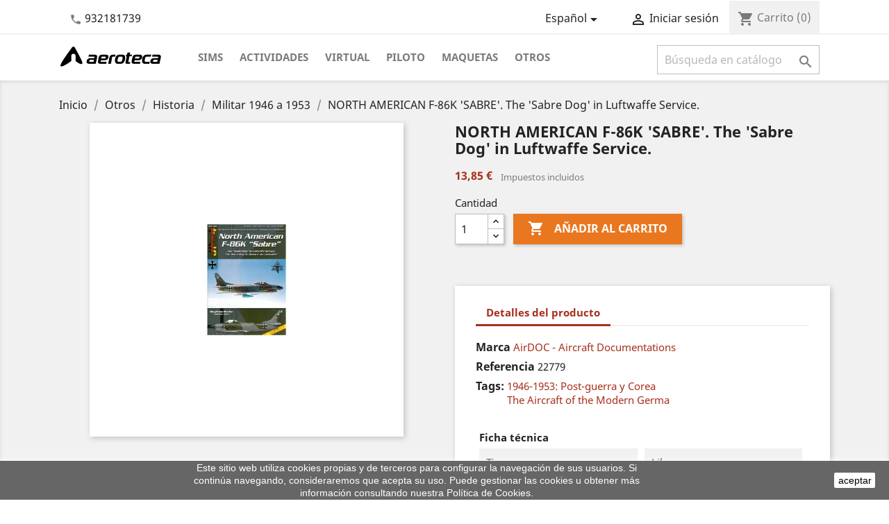

--- FILE ---
content_type: text/html; charset=utf-8
request_url: https://www.aeroteca.com/es/militar-1946-a-1953/4304-north-american-f-86k-sabre-the-sabre-dog-in-luftwaffe-service.html
body_size: 15765
content:
<!doctype html>
<html lang="es">

  <head>
    
      
  <meta charset="utf-8">


  <meta http-equiv="x-ua-compatible" content="ie=edge">



  <link rel="canonical" href="https://www.aeroteca.com/es/militar-1946-a-1953/4304-north-american-f-86k-sabre-the-sabre-dog-in-luftwaffe-service.html">

  <title>NORTH AMERICAN F-86K &#039;SABRE&#039;. The &#039;Sabre Dog&#039; in Luftwaffe Service.</title>
  <meta name="description" content="">
  <meta name="keywords" content="">
    


  <meta name="viewport" content="width=device-width, initial-scale=1">



  <link rel="icon" type="image/vnd.microsoft.icon" href="/img/favicon.ico?1530553884">
  <link rel="shortcut icon" type="image/x-icon" href="/img/favicon.ico?1530553884">


<link rel="manifest" href="/themes/aeroteca/assets/manifest.json">

<meta name="mobile-web-app-capable" content="yes">
<meta name="apple-mobile-web-app-capable" content="yes">
<meta name="application-name" content="Aeroteca">
<meta name="apple-mobile-web-app-title" content="Aeroteca">
<meta name="theme-color" content="#ffffff">
<meta name="msapplication-navbutton-color" content="#ffffff">
<meta name="apple-mobile-web-app-status-bar-style" content="black-translucent">
<meta name="msapplication-starturl" content="/">
<meta name="viewport" content="width=device-width, initial-scale=1, shrink-to-fit=no">

<link rel="icon" type="image/png" sizes="72x72" href="/themes/aeroteca/assets/img/aeroteca-72x72.png">
<link rel="apple-touch-icon" type="image/png" sizes="72x72" href="/themes/aeroteca/assets/img/aeroteca-72x72.png">
<link rel="icon" type="image/png" sizes="96x96" href="/themes/aeroteca/assets/img/aeroteca-96x96.png">
<link rel="apple-touch-icon" type="image/png" sizes="96x96" href="/themes/aeroteca/assets/img/aeroteca-96x96.png">
<link rel="icon" type="image/png" sizes="128x128" href="/themes/aeroteca/assets/img/aeroteca-128x128.png">
<link rel="apple-touch-icon" type="image/png" sizes="128x128" href="/themes/aeroteca/assets/img/aeroteca-128x128.png">
<link rel="icon" type="image/png" sizes="144x144" href="/themes/aeroteca/assets/img/aeroteca-144x144.png">
<link rel="apple-touch-icon" type="image/png" sizes="144x144" href="/themes/aeroteca/assets/img/aeroteca-144x144.png">
<link rel="icon" type="image/png" sizes="152x152" href="/themes/aeroteca/assets/img/aeroteca-152x152.png">
<link rel="apple-touch-icon" type="image/png" sizes="152x152" href="/themes/aeroteca/assets/img/aeroteca-152x152.png">
<link rel="icon" type="image/png" sizes="192x192" href="/themes/aeroteca/assets/img/aeroteca-192x192.png">
<link rel="apple-touch-icon" type="image/png" sizes="192x192" href="/themes/aeroteca/assets/img/aeroteca-192x192.png">
<link rel="icon" type="image/png" sizes="296x275" href="/themes/aeroteca/assets/img/aeroteca-296x275.png">
<link rel="apple-touch-icon" type="image/png" sizes="296x275" href="/themes/aeroteca/assets/img/aeroteca-296x275.png">

<link rel="preload" as="font" href="https://www.aeroteca.com/themes/classic/assets/css/570eb83859dc23dd0eec423a49e147fe.woff2" type="font/woff2" crossorigin/>
<link rel="preload" as="font" href="https://www.aeroteca.com/themes/classic/assets/css/199038f07312bfc6f0aabd3ed6a2b64d.woff2" type="font/woff2" crossorigin/>
<link rel="preload" as="font" href="https://www.aeroteca.com/themes/classic/assets/css/19c1b868764c0e4d15a45d3f61250488.woff2" type="font/woff2" crossorigin/>


    <link rel="stylesheet" href="https://www.aeroteca.com/themes/aeroteca/assets/cache/theme-73e4dd162.css" type="text/css" media="all">




  

  <script type="text/javascript">
        var isMobile = false;
        var prestashop = {"cart":{"products":[],"totals":{"total":{"type":"total","label":"Total","amount":0,"value":"0,00\u00a0\u20ac"},"total_including_tax":{"type":"total","label":"Total (impuestos incl.)","amount":0,"value":"0,00\u00a0\u20ac"},"total_excluding_tax":{"type":"total","label":"Total (impuestos excl.)","amount":0,"value":"0,00\u00a0\u20ac"}},"subtotals":{"products":{"type":"products","label":"Subtotal","amount":0,"value":"0,00\u00a0\u20ac"},"discounts":null,"shipping":{"type":"shipping","label":"Transporte","amount":0,"value":"Gratis"},"tax":null},"products_count":0,"summary_string":"0 art\u00edculos","vouchers":{"allowed":0,"added":[]},"discounts":[],"minimalPurchase":0,"minimalPurchaseRequired":""},"currency":{"name":"Euro","iso_code":"EUR","iso_code_num":"978","sign":"\u20ac"},"customer":{"lastname":null,"firstname":null,"email":null,"birthday":null,"newsletter":null,"newsletter_date_add":null,"optin":null,"website":null,"company":null,"siret":null,"ape":null,"is_logged":false,"gender":{"type":null,"name":null},"addresses":[]},"language":{"name":"Espa\u00f1ol (Spanish)","iso_code":"es","locale":"es-ES","language_code":"es","is_rtl":"0","date_format_lite":"d\/m\/Y","date_format_full":"d\/m\/Y H:i:s","id":2},"page":{"title":"","canonical":null,"meta":{"title":"NORTH AMERICAN F-86K 'SABRE'. The 'Sabre Dog' in Luftwaffe Service.","description":"","keywords":"","robots":"index"},"page_name":"product","body_classes":{"lang-es":true,"lang-rtl":false,"country-ES":true,"currency-EUR":true,"layout-full-width":true,"page-product":true,"tax-display-enabled":true,"product-id-4304":true,"product-NORTH AMERICAN F-86K 'SABRE'. The 'Sabre Dog' in Luftwaffe Service.":true,"product-id-category-191":true,"product-id-manufacturer-2116":true,"product-id-supplier-0":true,"product-available-for-order":true},"admin_notifications":[]},"shop":{"name":"Aeroteca","logo":"\/img\/aeroteca-logo-1505502535.jpg","stores_icon":"\/img\/logo_stores.png","favicon":"\/img\/favicon.ico"},"urls":{"base_url":"https:\/\/www.aeroteca.com\/","current_url":"https:\/\/www.aeroteca.com\/es\/militar-1946-a-1953\/4304-north-american-f-86k-sabre-the-sabre-dog-in-luftwaffe-service.html","shop_domain_url":"https:\/\/www.aeroteca.com","img_ps_url":"https:\/\/www.aeroteca.com\/img\/","img_cat_url":"https:\/\/www.aeroteca.com\/img\/c\/","img_lang_url":"https:\/\/www.aeroteca.com\/img\/l\/","img_prod_url":"https:\/\/www.aeroteca.com\/img\/p\/","img_manu_url":"https:\/\/www.aeroteca.com\/img\/m\/","img_sup_url":"https:\/\/www.aeroteca.com\/img\/su\/","img_ship_url":"https:\/\/www.aeroteca.com\/img\/s\/","img_store_url":"https:\/\/www.aeroteca.com\/img\/st\/","img_col_url":"https:\/\/www.aeroteca.com\/img\/co\/","img_url":"https:\/\/www.aeroteca.com\/themes\/aeroteca\/assets\/img\/","css_url":"https:\/\/www.aeroteca.com\/themes\/aeroteca\/assets\/css\/","js_url":"https:\/\/www.aeroteca.com\/themes\/aeroteca\/assets\/js\/","pic_url":"https:\/\/www.aeroteca.com\/upload\/","pages":{"address":"https:\/\/www.aeroteca.com\/es\/direccion","addresses":"https:\/\/www.aeroteca.com\/es\/direcciones","authentication":"https:\/\/www.aeroteca.com\/es\/iniciar-sesion","cart":"https:\/\/www.aeroteca.com\/es\/carrito","category":"https:\/\/www.aeroteca.com\/es\/index.php?controller=category","cms":"https:\/\/www.aeroteca.com\/es\/index.php?controller=cms","contact":"https:\/\/www.aeroteca.com\/es\/index.php?controller=contact","discount":"https:\/\/www.aeroteca.com\/es\/descuento","guest_tracking":"https:\/\/www.aeroteca.com\/es\/seguimiento-pedido-invitado","history":"https:\/\/www.aeroteca.com\/es\/historial-compra","identity":"https:\/\/www.aeroteca.com\/es\/datos-personales","index":"https:\/\/www.aeroteca.com\/es\/","my_account":"https:\/\/www.aeroteca.com\/es\/mi-cuenta","order_confirmation":"https:\/\/www.aeroteca.com\/es\/confirmacion-pedido","order_detail":"https:\/\/www.aeroteca.com\/es\/index.php?controller=order-detail","order_follow":"https:\/\/www.aeroteca.com\/es\/seguimiento-pedido","order":"https:\/\/www.aeroteca.com\/es\/pedido","order_return":"https:\/\/www.aeroteca.com\/es\/index.php?controller=order-return","order_slip":"https:\/\/www.aeroteca.com\/es\/facturas-abono","pagenotfound":"https:\/\/www.aeroteca.com\/es\/pagina-no-encontrada","password":"https:\/\/www.aeroteca.com\/es\/recuperar-contrase\u00f1a","pdf_invoice":"https:\/\/www.aeroteca.com\/es\/index.php?controller=pdf-invoice","pdf_order_return":"https:\/\/www.aeroteca.com\/es\/index.php?controller=pdf-order-return","pdf_order_slip":"https:\/\/www.aeroteca.com\/es\/index.php?controller=pdf-order-slip","prices_drop":"https:\/\/www.aeroteca.com\/es\/productos-rebajados","product":"https:\/\/www.aeroteca.com\/es\/index.php?controller=product","search":"https:\/\/www.aeroteca.com\/es\/busqueda","sitemap":"https:\/\/www.aeroteca.com\/es\/mapa-web","stores":"https:\/\/www.aeroteca.com\/es\/horarios","supplier":"https:\/\/www.aeroteca.com\/es\/proveedor","register":"https:\/\/www.aeroteca.com\/es\/iniciar-sesion?create_account=1","order_login":"https:\/\/www.aeroteca.com\/es\/pedido?login=1"},"alternative_langs":{"ca-es":"https:\/\/www.aeroteca.com\/ca\/militar-1946-a-1953\/4304-north-american-f-86k-sabre-the-sabre-dog-in-luftwaffe-service.html","es":"https:\/\/www.aeroteca.com\/es\/militar-1946-a-1953\/4304-north-american-f-86k-sabre-the-sabre-dog-in-luftwaffe-service.html","en-us":"https:\/\/www.aeroteca.com\/en\/military-1946-to-1953\/4304-north-american-f-86k-sabre-the-sabre-dog-in-luftwaffe-service.html"},"theme_assets":"\/themes\/aeroteca\/assets\/","actions":{"logout":"https:\/\/www.aeroteca.com\/es\/?mylogout="},"no_picture_image":{"bySize":{"small_default":{"url":"https:\/\/www.aeroteca.com\/img\/p\/es-default-small_default.jpg","width":98,"height":98},"cart_default":{"url":"https:\/\/www.aeroteca.com\/img\/p\/es-default-cart_default.jpg","width":125,"height":125},"home_default":{"url":"https:\/\/www.aeroteca.com\/img\/p\/es-default-home_default.jpg","width":250,"height":250},"medium_default":{"url":"https:\/\/www.aeroteca.com\/img\/p\/es-default-medium_default.jpg","width":452,"height":452},"large_default":{"url":"https:\/\/www.aeroteca.com\/img\/p\/es-default-large_default.jpg","width":800,"height":800}},"small":{"url":"https:\/\/www.aeroteca.com\/img\/p\/es-default-small_default.jpg","width":98,"height":98},"medium":{"url":"https:\/\/www.aeroteca.com\/img\/p\/es-default-home_default.jpg","width":250,"height":250},"large":{"url":"https:\/\/www.aeroteca.com\/img\/p\/es-default-large_default.jpg","width":800,"height":800},"legend":""}},"configuration":{"display_taxes_label":true,"display_prices_tax_incl":true,"is_catalog":false,"show_prices":true,"opt_in":{"partner":true},"quantity_discount":{"type":"discount","label":"Descuento"},"voucher_enabled":0,"return_enabled":0},"field_required":[],"breadcrumb":{"links":[{"title":"Inicio","url":"https:\/\/www.aeroteca.com\/es\/"},{"title":"Otros","url":"https:\/\/www.aeroteca.com\/es\/239-otros"},{"title":"Historia","url":"https:\/\/www.aeroteca.com\/es\/254-historia"},{"title":"Militar 1946 a 1953","url":"https:\/\/www.aeroteca.com\/es\/191-militar-1946-a-1953"},{"title":"NORTH AMERICAN F-86K 'SABRE'. The 'Sabre Dog' in Luftwaffe Service.","url":"https:\/\/www.aeroteca.com\/es\/militar-1946-a-1953\/4304-north-american-f-86k-sabre-the-sabre-dog-in-luftwaffe-service.html"}],"count":5},"link":{"protocol_link":"https:\/\/","protocol_content":"https:\/\/"},"time":1768483912,"static_token":"b0fb5e035e257ae220c49af88277c384","token":"6a309d9960c1dbd5aee056265cb49864"};
      </script>



  
  <script type="text/javascript">
    (window.gaDevIds=window.gaDevIds||[]).push('d6YPbH');
    (function(i,s,o,g,r,a,m){i['GoogleAnalyticsObject']=r;i[r]=i[r]||function(){
      (i[r].q=i[r].q||[]).push(arguments)},i[r].l=1*new Date();a=s.createElement(o),
      m=s.getElementsByTagName(o)[0];a.async=1;a.src=g;m.parentNode.insertBefore(a,m)
    })(window,document,'script','https://www.google-analytics.com/analytics.js','ga');

          ga('create', 'UA-540790-1', 'auto');
                  ga('set', 'anonymizeIp', true);
              ga('send', 'pageview');
        ga('require', 'ec');
  </script>

 <script type="text/javascript">
            
        document.addEventListener('DOMContentLoaded', function() {
            if (typeof GoogleAnalyticEnhancedECommerce !== 'undefined') {
                var MBG = GoogleAnalyticEnhancedECommerce;
                MBG.setCurrency('EUR');
                MBG.add({"id":14041,"name":"aviadores-espanoles-en-la-urss-1936-1948","category":"2-gm-aliados","brand":"galland-books-slne","variant":"","type":"typical","position":"0","quantity":1,"list":"product","url":"https%3A%2F%2Fwww.aeroteca.com%2Fes%2F2-gm-aliados%2F14041-aviadores-espanoles-en-la-urss-1936-1948-9788416200740.html","price":24},'',true);MBG.add({"id":14042,"name":"aviones-de-papel-para-ninos-y-mayores-de-un-sencillo-planeador-al-elegante-concorde","category":"infantil","brand":"editorial-el-drac-sl","variant":"","type":"typical","position":1,"quantity":1,"list":"product","url":"https%3A%2F%2Fwww.aeroteca.com%2Fes%2Finfantil%2F14042-aviones-de-papel-para-ninos-y-mayores-de-un-sencillo-planeador-al-elegante-concorde.html","price":5.95},'',true);MBG.add({"id":14047,"name":"la-memoria-y-los-pilotos-de-la-ii-republica-durante-la-guerra-civil-espanola","category":"principio","brand":"","variant":"","type":"typical","position":2,"quantity":1,"list":"product","url":"https%3A%2F%2Fwww.aeroteca.com%2Fes%2FPrincipio%2F14047-la-memoria-y-los-pilotos-de-la-ii-republica-durante-la-guerra-civil-espanola.html","price":16},'',true);MBG.add({"id":14048,"name":"gorra-de-plato-pilot-para-nino-a","category":"gorra","brand":"daron-worldwide-trading-inc","variant":"","type":"typical","position":3,"quantity":1,"list":"product","url":"https%3A%2F%2Fwww.aeroteca.com%2Fes%2Fgorra%2F14048-gorra-de-plato-pilot-para-ninoa.html","price":17},'',true);MBG.add({"id":14056,"name":"peluche-milu-flexible-mediano-37-cm-caja","category":"principio","brand":"herge-moulinsart","variant":"","type":"typical","position":4,"quantity":1,"list":"product","url":"https%3A%2F%2Fwww.aeroteca.com%2Fes%2FPrincipio%2F14056-peluche-milu-flexible-mediano-37-cm-caja.html","price":42},'',true);MBG.add({"id":14057,"name":"peluche-milu-flexible-pequeno-20-cm-caja","category":"comics","brand":"herge-moulinsart","variant":"","type":"typical","position":5,"quantity":1,"list":"product","url":"https%3A%2F%2Fwww.aeroteca.com%2Fes%2Fcomics%2F14057-peluche-milu-flexible-pequeno-20-cm-caja.html","price":29.5},'',true);MBG.add({"id":14058,"name":"peluche-milu-flexible-grande-50-cm","category":"comics","brand":"herge-moulinsart","variant":"","type":"typical","position":6,"quantity":1,"list":"product","url":"https%3A%2F%2Fwww.aeroteca.com%2Fes%2Fcomics%2F14058-peluche-milu-flexible-grande-50-cm.html","price":49.5},'',true);MBG.add({"id":14059,"name":"peluche-milu-flexible-mediano-37-cm","category":"comics","brand":"herge-moulinsart","variant":"","type":"typical","position":7,"quantity":1,"list":"product","url":"https%3A%2F%2Fwww.aeroteca.com%2Fes%2Fcomics%2F14059-peluche-milu-flexible-mediano-37-cm.html","price":35},'',true);MBG.add({"id":14066,"name":"comic-tintin-aterrizaje-en-la-luna","category":"comics","brand":"herge-moulinsart","variant":"","type":"typical","position":8,"quantity":1,"list":"product","url":"https%3A%2F%2Fwww.aeroteca.com%2Fes%2Fcomics%2F14066-comic-tintin-aterrizaje-en-la-luna.html","price":12.9},'',true);MBG.add({"id":14067,"name":"comic-tintin-objetivo-la-luna","category":"comics","brand":"herge-moulinsart","variant":"","type":"typical","position":9,"quantity":1,"list":"product","url":"https%3A%2F%2Fwww.aeroteca.com%2Fes%2Fcomics%2F14067-comic-tintin-objetivo-la-luna.html","price":12.9},'',true);MBG.add({"id":14068,"name":"comic-tintin-hem-caminat-damunt-la-lluna","category":"comics","brand":"herge-moulinsart","variant":"","type":"typical","position":10,"quantity":1,"list":"product","url":"https%3A%2F%2Fwww.aeroteca.com%2Fes%2Fcomics%2F14068-comic-tintin-hem-caminat-damunt-la-lluna.html","price":12.9},'',true);MBG.add({"id":14069,"name":"comic-tintin-objectiu-la-lluna","category":"comics","brand":"herge-moulinsart","variant":"","type":"typical","position":11,"quantity":1,"list":"product","url":"https%3A%2F%2Fwww.aeroteca.com%2Fes%2Fcomics%2F14069-comic-tintin-objectiu-la-lluna.html","price":12.9},'',true);MBG.addProductClick({"id":14041,"name":"aviadores-espanoles-en-la-urss-1936-1948","category":"2-gm-aliados","brand":"galland-books-slne","variant":"","type":"typical","position":"0","quantity":1,"list":"product","url":"https%3A%2F%2Fwww.aeroteca.com%2Fes%2F2-gm-aliados%2F14041-aviadores-espanoles-en-la-urss-1936-1948-9788416200740.html","price":24});MBG.addProductClick({"id":14042,"name":"aviones-de-papel-para-ninos-y-mayores-de-un-sencillo-planeador-al-elegante-concorde","category":"infantil","brand":"editorial-el-drac-sl","variant":"","type":"typical","position":1,"quantity":1,"list":"product","url":"https%3A%2F%2Fwww.aeroteca.com%2Fes%2Finfantil%2F14042-aviones-de-papel-para-ninos-y-mayores-de-un-sencillo-planeador-al-elegante-concorde.html","price":5.95});MBG.addProductClick({"id":14047,"name":"la-memoria-y-los-pilotos-de-la-ii-republica-durante-la-guerra-civil-espanola","category":"principio","brand":"","variant":"","type":"typical","position":2,"quantity":1,"list":"product","url":"https%3A%2F%2Fwww.aeroteca.com%2Fes%2FPrincipio%2F14047-la-memoria-y-los-pilotos-de-la-ii-republica-durante-la-guerra-civil-espanola.html","price":16});MBG.addProductClick({"id":14048,"name":"gorra-de-plato-pilot-para-nino-a","category":"gorra","brand":"daron-worldwide-trading-inc","variant":"","type":"typical","position":3,"quantity":1,"list":"product","url":"https%3A%2F%2Fwww.aeroteca.com%2Fes%2Fgorra%2F14048-gorra-de-plato-pilot-para-ninoa.html","price":17});MBG.addProductClick({"id":14056,"name":"peluche-milu-flexible-mediano-37-cm-caja","category":"principio","brand":"herge-moulinsart","variant":"","type":"typical","position":4,"quantity":1,"list":"product","url":"https%3A%2F%2Fwww.aeroteca.com%2Fes%2FPrincipio%2F14056-peluche-milu-flexible-mediano-37-cm-caja.html","price":42});MBG.addProductClick({"id":14057,"name":"peluche-milu-flexible-pequeno-20-cm-caja","category":"comics","brand":"herge-moulinsart","variant":"","type":"typical","position":5,"quantity":1,"list":"product","url":"https%3A%2F%2Fwww.aeroteca.com%2Fes%2Fcomics%2F14057-peluche-milu-flexible-pequeno-20-cm-caja.html","price":29.5});MBG.addProductClick({"id":14058,"name":"peluche-milu-flexible-grande-50-cm","category":"comics","brand":"herge-moulinsart","variant":"","type":"typical","position":6,"quantity":1,"list":"product","url":"https%3A%2F%2Fwww.aeroteca.com%2Fes%2Fcomics%2F14058-peluche-milu-flexible-grande-50-cm.html","price":49.5});MBG.addProductClick({"id":14059,"name":"peluche-milu-flexible-mediano-37-cm","category":"comics","brand":"herge-moulinsart","variant":"","type":"typical","position":7,"quantity":1,"list":"product","url":"https%3A%2F%2Fwww.aeroteca.com%2Fes%2Fcomics%2F14059-peluche-milu-flexible-mediano-37-cm.html","price":35});MBG.addProductClick({"id":14066,"name":"comic-tintin-aterrizaje-en-la-luna","category":"comics","brand":"herge-moulinsart","variant":"","type":"typical","position":8,"quantity":1,"list":"product","url":"https%3A%2F%2Fwww.aeroteca.com%2Fes%2Fcomics%2F14066-comic-tintin-aterrizaje-en-la-luna.html","price":12.9});MBG.addProductClick({"id":14067,"name":"comic-tintin-objetivo-la-luna","category":"comics","brand":"herge-moulinsart","variant":"","type":"typical","position":9,"quantity":1,"list":"product","url":"https%3A%2F%2Fwww.aeroteca.com%2Fes%2Fcomics%2F14067-comic-tintin-objetivo-la-luna.html","price":12.9});MBG.addProductClick({"id":14068,"name":"comic-tintin-hem-caminat-damunt-la-lluna","category":"comics","brand":"herge-moulinsart","variant":"","type":"typical","position":10,"quantity":1,"list":"product","url":"https%3A%2F%2Fwww.aeroteca.com%2Fes%2Fcomics%2F14068-comic-tintin-hem-caminat-damunt-la-lluna.html","price":12.9});MBG.addProductClick({"id":14069,"name":"comic-tintin-objectiu-la-lluna","category":"comics","brand":"herge-moulinsart","variant":"","type":"typical","position":11,"quantity":1,"list":"product","url":"https%3A%2F%2Fwww.aeroteca.com%2Fes%2Fcomics%2F14069-comic-tintin-objectiu-la-lluna.html","price":12.9});
            }
        });
        
    </script>
<script
    type="text/javascript"
    src="https://cdn.aplazame.com/aplazame.js?public_key=66750cb609c38ec5eb9f02ed04745df204acb7ca&amp;sandbox=false"
    async defer
></script>
<script type="text/javascript">
    var pmpcr_ajax_url = "https://www.aeroteca.com/es/module/pmpcrestrictions/ajax";
    var pmpcr_token = "b0fb5e035e257ae220c49af88277c384";
</script>



    
  <meta property="og:type" content="product">
  <meta property="og:url" content="https://www.aeroteca.com/es/militar-1946-a-1953/4304-north-american-f-86k-sabre-the-sabre-dog-in-luftwaffe-service.html">
  <meta property="og:title" content="NORTH AMERICAN F-86K &#039;SABRE&#039;. The &#039;Sabre Dog&#039; in Luftwaffe Service.">
  <meta property="og:site_name" content="Aeroteca">
  <meta property="og:description" content="">
  <meta property="og:image" content="https://www.aeroteca.com/4304-large_default/north-american-f-86k-sabre-the-sabre-dog-in-luftwaffe-service.jpg">
  <meta property="product:pretax_price:amount" content="13.317308">
  <meta property="product:pretax_price:currency" content="EUR">
  <meta property="product:price:amount" content="13.85">
  <meta property="product:price:currency" content="EUR">
    <meta property="product:weight:value" content="0.200000">
  <meta property="product:weight:units" content="kg">
  

  </head>

  <body id="product" class="lang-es country-es currency-eur layout-full-width page-product tax-display-enabled product-id-4304 product-north-american-f-86k-sabre-the-sabre-dog-in-luftwaffe-service- product-id-category-191 product-id-manufacturer-2116 product-id-supplier-0 product-available-for-order">

    
      <div class="col-md-6 links">
  <div class="row">
    </div>
</div>

    

    <main>
      
              

      <header id="header">
        
          
  <div class="header-banner">
    
  </div>



  <nav class="header-nav">
    <div class="container">
        <div class="row">
          <div class="hidden-sm-down col-md-12">
            <div class="col-md-4 col-xs-12">
              <div id="_desktop_contact_link">
  <div id="contact-link">
          <i class="material-icons">&#xE0B0;</i>
      <a href="tel:932181739">932181739</a>
      </div>
</div>

            </div>
            <div class="col-md-8 right-nav">
                <div class="loader ajax-loader">
                  <div class="progress">
                    <div class="indeterminate"></div>
                  </div>
                </div>
                <div id="_desktop_language_selector">
  <div class="language-selector-wrapper">
    <span id="language-selector-label" class="hidden-md-up">Idioma:</span>
    <div class="language-selector dropdown js-dropdown">
      <button data-toggle="dropdown" class="hidden-sm-down btn-unstyle" aria-haspopup="true" aria-expanded="false" aria-label="Selector desplegable de idioma">
        <span class="expand-more">Español</span>
        <i class="material-icons expand-more">&#xE5C5;</i>
      </button>
      <ul class="dropdown-menu hidden-sm-down" aria-labelledby="language-selector-label">
                  <li >
            <a href="https://www.aeroteca.com/ca/militar-1946-a-1953/4304-north-american-f-86k-sabre-the-sabre-dog-in-luftwaffe-service.html" class="dropdown-item" data-iso-code="ca">Català</a>
          </li>
                  <li  class="current" >
            <a href="https://www.aeroteca.com/es/militar-1946-a-1953/4304-north-american-f-86k-sabre-the-sabre-dog-in-luftwaffe-service.html" class="dropdown-item" data-iso-code="es">Español</a>
          </li>
                  <li >
            <a href="https://www.aeroteca.com/en/military-1946-to-1953/4304-north-american-f-86k-sabre-the-sabre-dog-in-luftwaffe-service.html" class="dropdown-item" data-iso-code="en">English</a>
          </li>
              </ul>
      <select class="link hidden-md-up" aria-labelledby="language-selector-label">
                  <option value="https://www.aeroteca.com/ca/militar-1946-a-1953/4304-north-american-f-86k-sabre-the-sabre-dog-in-luftwaffe-service.html" data-iso-code="ca">
            Català
          </option>
                  <option value="https://www.aeroteca.com/es/militar-1946-a-1953/4304-north-american-f-86k-sabre-the-sabre-dog-in-luftwaffe-service.html" selected="selected" data-iso-code="es">
            Español
          </option>
                  <option value="https://www.aeroteca.com/en/military-1946-to-1953/4304-north-american-f-86k-sabre-the-sabre-dog-in-luftwaffe-service.html" data-iso-code="en">
            English
          </option>
              </select>
    </div>
  </div>
</div>
<div id="_desktop_user_info">
  <div class="user-info">
          <a
        href="https://www.aeroteca.com/es/mi-cuenta"
        title="Acceda a su cuenta de cliente"
        rel="nofollow"
      >
        <i class="material-icons">&#xE7FF;</i>
        <span class="hidden-sm-down">Iniciar sesión</span>
      </a>
      </div>
</div>
<div id="_desktop_cart">
  <div class="blockcart cart-preview inactive" data-refresh-url="https://www.aeroteca.com/es/anadir-carito">
    <div class="header">
              <i class="material-icons shopping-cart">shopping_cart</i>
        <span class="hidden-sm-down">Carrito</span>
        <span class="cart-products-count">(0)</span>
          </div>
  </div>
</div>

            </div>
          </div>
          <div class="hidden-md-up text-sm-center mobile">

            <div class="float-xs-left" id="menu-icon">
              <i class="material-icons d-inline">&#xE5D2;</i>
            </div>
            <div class="mobile-loader ajax-loader float-xs-right">
                <div class="progress">
                    <div class="indeterminate"></div>
                </div>
            </div>
            <div class="float-xs-right" id="_mobile_cart"></div>
            <div class="float-xs-right" id="_mobile_user_info"></div>
            <div class="top-logo" id="_mobile_logo"></div>
            <div class="clearfix"></div>
          </div>
        </div>
    </div>
  </nav>



  <div class="header-top">
    <div class="container">
       <div class="row">
        <div class="col-md-2 hidden-sm-down" id="_desktop_logo">
          <a href="https://www.aeroteca.com/">
            <img class="logo img-responsive" src="/img/aeroteca-logo-1505502535.jpg" alt="Aeroteca">
          </a>
        </div>
        <div class="col-md-10 col-sm-12 position-static">
          <div class="row">
            

<div class="menu col-lg-8 col-md-7 js-top-menu position-static hidden-sm-down" id="_desktop_top_menu">
    
          <ul class="top-menu " id="top-menu" data-depth="0">
                    <li class="category" id="category-237">
                          <a
                class="dropdown-item"
                href="https://www.aeroteca.com/es/237-sims" data-depth="0"
                              >
                                Sims
              </a>
                          </li>
                    <li class="category" id="category-236">
                          <a
                class="dropdown-item"
                href="https://www.aeroteca.com/es/236-actividades" data-depth="0"
                              >
                                                                      <span class="float-xs-right hidden-md-up">
                    <span data-target="#top_sub_menu_91402" data-toggle="collapse" class="navbar-toggler collapse-icons">
                      <i class="material-icons add">&#xE313;</i>
                      <i class="material-icons remove">&#xE316;</i>
                    </span>
                  </span>
                                Actividades
              </a>
                            <div  class="popover sub-menu js-sub-menu collapse" id="top_sub_menu_91402">
                
          <ul class="top-menu "  data-depth="1">
                    <li class="category" id="category-238">
                          <a
                class="dropdown-item dropdown-submenu"
                href="https://www.aeroteca.com/es/238-escuela" data-depth="1"
                              >
                                                                      <span class="float-xs-right hidden-md-up">
                    <span data-target="#top_sub_menu_10882" data-toggle="collapse" class="navbar-toggler collapse-icons">
                      <i class="material-icons add">&#xE313;</i>
                      <i class="material-icons remove">&#xE316;</i>
                    </span>
                  </span>
                                Escuela
              </a>
                            <div  class="collapse" id="top_sub_menu_10882">
                
          <ul class="top-menu  hidden-md-up"  data-depth="2">
                    <li class="category" id="category-243">
                          <a
                class="dropdown-item"
                href="https://www.aeroteca.com/es/243-seminarios" data-depth="2"
                              >
                                Seminarios
              </a>
                          </li>
                    <li class="category" id="category-244">
                          <a
                class="dropdown-item"
                href="https://www.aeroteca.com/es/244-cursos" data-depth="2"
                              >
                                Cursos
              </a>
                          </li>
              </ul>
    
              </div>
                          </li>
                    <li class="category" id="category-299">
                          <a
                class="dropdown-item dropdown-submenu"
                href="https://www.aeroteca.com/es/299-simuladores" data-depth="1"
                              >
                                Simuladores
              </a>
                          </li>
                    <li class="category" id="category-300">
                          <a
                class="dropdown-item dropdown-submenu"
                href="https://www.aeroteca.com/es/300-miedo-a-volar" data-depth="1"
                              >
                                Miedo a volar
              </a>
                          </li>
                    <li class="category" id="category-264">
                          <a
                class="dropdown-item dropdown-submenu"
                href="https://www.aeroteca.com/es/264-experiencias-para-grupos" data-depth="1"
                              >
                                Experiencias para Grupos
              </a>
                          </li>
              </ul>
    
              </div>
                          </li>
                    <li class="category" id="category-225">
                          <a
                class="dropdown-item"
                href="https://www.aeroteca.com/es/225-virtual" data-depth="0"
                              >
                                                                      <span class="float-xs-right hidden-md-up">
                    <span data-target="#top_sub_menu_71386" data-toggle="collapse" class="navbar-toggler collapse-icons">
                      <i class="material-icons add">&#xE313;</i>
                      <i class="material-icons remove">&#xE316;</i>
                    </span>
                  </span>
                                Virtual
              </a>
                            <div  class="popover sub-menu js-sub-menu collapse" id="top_sub_menu_71386">
                
          <ul class="top-menu "  data-depth="1">
                    <li class="category" id="category-272">
                          <a
                class="dropdown-item dropdown-submenu"
                href="https://www.aeroteca.com/es/272-joysticks" data-depth="1"
                              >
                                Joysticks
              </a>
                          </li>
                    <li class="category" id="category-273">
                          <a
                class="dropdown-item dropdown-submenu"
                href="https://www.aeroteca.com/es/273-pedales" data-depth="1"
                              >
                                Pedales
              </a>
                          </li>
                    <li class="category" id="category-274">
                          <a
                class="dropdown-item dropdown-submenu"
                href="https://www.aeroteca.com/es/274-otros" data-depth="1"
                              >
                                Otros
              </a>
                          </li>
                    <li class="category" id="category-275">
                          <a
                class="dropdown-item dropdown-submenu"
                href="https://www.aeroteca.com/es/275-packs-ofertas" data-depth="1"
                              >
                                Packs / ofertas
              </a>
                          </li>
                    <li class="category" id="category-302">
                          <a
                class="dropdown-item dropdown-submenu"
                href="https://www.aeroteca.com/es/302-cabinas" data-depth="1"
                              >
                                Cabinas
              </a>
                          </li>
                    <li class="category" id="category-277">
                          <a
                class="dropdown-item dropdown-submenu"
                href="https://www.aeroteca.com/es/277-ordenadores" data-depth="1"
                              >
                                Ordenadores
              </a>
                          </li>
                    <li class="category" id="category-276">
                          <a
                class="dropdown-item dropdown-submenu"
                href="https://www.aeroteca.com/es/276-software" data-depth="1"
                              >
                                Software
              </a>
                          </li>
                    <li class="category" id="category-301">
                          <a
                class="dropdown-item dropdown-submenu"
                href="https://www.aeroteca.com/es/301-asistencia" data-depth="1"
                              >
                                Asistencia
              </a>
                          </li>
              </ul>
    
              </div>
                          </li>
                    <li class="category" id="category-241">
                          <a
                class="dropdown-item"
                href="https://www.aeroteca.com/es/241-piloto" data-depth="0"
                              >
                                                                      <span class="float-xs-right hidden-md-up">
                    <span data-target="#top_sub_menu_10411" data-toggle="collapse" class="navbar-toggler collapse-icons">
                      <i class="material-icons add">&#xE313;</i>
                      <i class="material-icons remove">&#xE316;</i>
                    </span>
                  </span>
                                Piloto
              </a>
                            <div  class="popover sub-menu js-sub-menu collapse" id="top_sub_menu_10411">
                
          <ul class="top-menu "  data-depth="1">
                    <li class="category" id="category-278">
                          <a
                class="dropdown-item dropdown-submenu"
                href="https://www.aeroteca.com/es/278-uniforme" data-depth="1"
                              >
                                Uniforme
              </a>
                          </li>
                    <li class="category" id="category-282">
                          <a
                class="dropdown-item dropdown-submenu"
                href="https://www.aeroteca.com/es/282-cascos" data-depth="1"
                              >
                                Cascos
              </a>
                          </li>
                    <li class="category" id="category-279">
                          <a
                class="dropdown-item dropdown-submenu"
                href="https://www.aeroteca.com/es/279-bolsas" data-depth="1"
                              >
                                Bolsas
              </a>
                          </li>
                    <li class="category" id="category-281">
                          <a
                class="dropdown-item dropdown-submenu"
                href="https://www.aeroteca.com/es/281-diarios" data-depth="1"
                              >
                                Diarios
              </a>
                          </li>
                    <li class="category" id="category-283">
                          <a
                class="dropdown-item dropdown-submenu"
                href="https://www.aeroteca.com/es/283-piernografo" data-depth="1"
                              >
                                Piernógrafo
              </a>
                          </li>
                    <li class="category" id="category-280">
                          <a
                class="dropdown-item dropdown-submenu"
                href="https://www.aeroteca.com/es/280-cartas" data-depth="1"
                              >
                                Cartas
              </a>
                          </li>
                    <li class="category" id="category-284">
                          <a
                class="dropdown-item dropdown-submenu"
                href="https://www.aeroteca.com/es/284-plotters-y-calculadoras" data-depth="1"
                              >
                                Plotters y calculadoras
              </a>
                          </li>
                    <li class="category" id="category-285">
                          <a
                class="dropdown-item dropdown-submenu"
                href="https://www.aeroteca.com/es/285-testers-y-otros" data-depth="1"
                              >
                                Testers y otros
              </a>
                          </li>
                    <li class="category" id="category-181">
                          <a
                class="dropdown-item dropdown-submenu"
                href="https://www.aeroteca.com/es/181-formacion-para-pilotos" data-depth="1"
                              >
                                Formación para pilotos
              </a>
                          </li>
                    <li class="category" id="category-291">
                          <a
                class="dropdown-item dropdown-submenu"
                href="https://www.aeroteca.com/es/291-ppl-privado" data-depth="1"
                              >
                                PPL - privado
              </a>
                          </li>
                    <li class="category" id="category-293">
                          <a
                class="dropdown-item dropdown-submenu"
                href="https://www.aeroteca.com/es/293-atpl-cpl" data-depth="1"
                              >
                                ATPL / CPL
              </a>
                          </li>
                    <li class="category" id="category-292">
                          <a
                class="dropdown-item dropdown-submenu"
                href="https://www.aeroteca.com/es/292-manuales-aviones" data-depth="1"
                              >
                                Manuales aviones
              </a>
                          </li>
                    <li class="category" id="category-289">
                          <a
                class="dropdown-item dropdown-submenu"
                href="https://www.aeroteca.com/es/289-instructor" data-depth="1"
                              >
                                Instructor
              </a>
                          </li>
                    <li class="category" id="category-296">
                          <a
                class="dropdown-item dropdown-submenu"
                href="https://www.aeroteca.com/es/296-comunicaciones" data-depth="1"
                              >
                                Comunicaciones
              </a>
                          </li>
                    <li class="category" id="category-194">
                          <a
                class="dropdown-item dropdown-submenu"
                href="https://www.aeroteca.com/es/194-helicopteros" data-depth="1"
                              >
                                Helicópteros
              </a>
                          </li>
                    <li class="category" id="category-297">
                          <a
                class="dropdown-item dropdown-submenu"
                href="https://www.aeroteca.com/es/297-rpas-drones" data-depth="1"
                              >
                                RPAS / Drones
              </a>
                          </li>
                    <li class="category" id="category-219">
                          <a
                class="dropdown-item dropdown-submenu"
                href="https://www.aeroteca.com/es/219-diccionarios" data-depth="1"
                              >
                                Diccionarios
              </a>
                          </li>
                    <li class="category" id="category-185">
                          <a
                class="dropdown-item dropdown-submenu"
                href="https://www.aeroteca.com/es/185-legislacion-regulaciones" data-depth="1"
                              >
                                Legislación- regulaciones
              </a>
                          </li>
                    <li class="category" id="category-210">
                          <a
                class="dropdown-item dropdown-submenu"
                href="https://www.aeroteca.com/es/210-medicina" data-depth="1"
                              >
                                Medicina
              </a>
                          </li>
                    <li class="category" id="category-199">
                          <a
                class="dropdown-item dropdown-submenu"
                href="https://www.aeroteca.com/es/199-meteorologia" data-depth="1"
                              >
                                Meteorología
              </a>
                          </li>
                    <li class="category" id="category-195">
                          <a
                class="dropdown-item dropdown-submenu"
                href="https://www.aeroteca.com/es/195-sistemas-del-avion" data-depth="1"
                              >
                                Sistemas del avión
              </a>
                          </li>
                    <li class="category" id="category-251">
                          <a
                class="dropdown-item dropdown-submenu"
                href="https://www.aeroteca.com/es/251-vuelo-deportivo" data-depth="1"
                              >
                                                                      <span class="float-xs-right hidden-md-up">
                    <span data-target="#top_sub_menu_82261" data-toggle="collapse" class="navbar-toggler collapse-icons">
                      <i class="material-icons add">&#xE313;</i>
                      <i class="material-icons remove">&#xE316;</i>
                    </span>
                  </span>
                                Vuelo deportivo
              </a>
                            <div  class="collapse" id="top_sub_menu_82261">
                
          <ul class="top-menu  hidden-md-up"  data-depth="2">
                    <li class="category" id="category-226">
                          <a
                class="dropdown-item"
                href="https://www.aeroteca.com/es/226-aerostacion-dirigibles" data-depth="2"
                              >
                                Aerostación- dirigibles
              </a>
                          </li>
                    <li class="category" id="category-217">
                          <a
                class="dropdown-item"
                href="https://www.aeroteca.com/es/217-acrobacia" data-depth="2"
                              >
                                Acrobacia
              </a>
                          </li>
                    <li class="category" id="category-227">
                          <a
                class="dropdown-item"
                href="https://www.aeroteca.com/es/227-aviacion-general" data-depth="2"
                              >
                                Aviación general
              </a>
                          </li>
                    <li class="category" id="category-183">
                          <a
                class="dropdown-item"
                href="https://www.aeroteca.com/es/183-planeadores" data-depth="2"
                              >
                                Planeadores
              </a>
                          </li>
                    <li class="category" id="category-200">
                          <a
                class="dropdown-item"
                href="https://www.aeroteca.com/es/200-paracaidismo" data-depth="2"
                              >
                                Paracaidismo
              </a>
                          </li>
                    <li class="category" id="category-216">
                          <a
                class="dropdown-item"
                href="https://www.aeroteca.com/es/216-parapente-pendular" data-depth="2"
                              >
                                Parapente / Pendular
              </a>
                          </li>
                    <li class="category" id="category-234">
                          <a
                class="dropdown-item"
                href="https://www.aeroteca.com/es/234-ultraligeros" data-depth="2"
                              >
                                Ultraligeros
              </a>
                          </li>
                    <li class="category" id="category-298">
                          <a
                class="dropdown-item"
                href="https://www.aeroteca.com/es/298-autogiro" data-depth="2"
                              >
                                Autogiro
              </a>
                          </li>
              </ul>
    
              </div>
                          </li>
              </ul>
    
              </div>
                          </li>
                    <li class="category" id="category-255">
                          <a
                class="dropdown-item"
                href="https://www.aeroteca.com/es/255-maquetas" data-depth="0"
                              >
                                                                      <span class="float-xs-right hidden-md-up">
                    <span data-target="#top_sub_menu_9775" data-toggle="collapse" class="navbar-toggler collapse-icons">
                      <i class="material-icons add">&#xE313;</i>
                      <i class="material-icons remove">&#xE316;</i>
                    </span>
                  </span>
                                Maquetas
              </a>
                            <div  class="popover sub-menu js-sub-menu collapse" id="top_sub_menu_9775">
                
          <ul class="top-menu "  data-depth="1">
                    <li class="category" id="category-206">
                          <a
                class="dropdown-item dropdown-submenu"
                href="https://www.aeroteca.com/es/206-libros-y-revistas" data-depth="1"
                              >
                                Libros y revistas
              </a>
                          </li>
                    <li class="category" id="category-259">
                          <a
                class="dropdown-item dropdown-submenu"
                href="https://www.aeroteca.com/es/259-modelos-a-escala-civiles" data-depth="1"
                              >
                                Modelos a escala civiles
              </a>
                          </li>
                    <li class="category" id="category-270">
                          <a
                class="dropdown-item dropdown-submenu"
                href="https://www.aeroteca.com/es/270-montar-y-pintar-civiles" data-depth="1"
                              >
                                Montar y pintar civiles
              </a>
                          </li>
                    <li class="category" id="category-258">
                          <a
                class="dropdown-item dropdown-submenu"
                href="https://www.aeroteca.com/es/258-modelos-a-escala-militar" data-depth="1"
                              >
                                Modelos a escala militar
              </a>
                          </li>
                    <li class="category" id="category-267">
                          <a
                class="dropdown-item dropdown-submenu"
                href="https://www.aeroteca.com/es/267-montar-y-pintar-militar" data-depth="1"
                              >
                                Montar y pintar militar
              </a>
                          </li>
                    <li class="category" id="category-271">
                          <a
                class="dropdown-item dropdown-submenu"
                href="https://www.aeroteca.com/es/271-pinturas-y-utiles" data-depth="1"
                              >
                                Pinturas y útiles
              </a>
                          </li>
                    <li class="category" id="category-268">
                          <a
                class="dropdown-item dropdown-submenu"
                href="https://www.aeroteca.com/es/268-ensamblar" data-depth="1"
                              >
                                Ensamblar
              </a>
                          </li>
                    <li class="category" id="category-250">
                          <a
                class="dropdown-item dropdown-submenu"
                href="https://www.aeroteca.com/es/250-papel" data-depth="1"
                              >
                                Papel
              </a>
                          </li>
                    <li class="category" id="category-197">
                          <a
                class="dropdown-item dropdown-submenu"
                href="https://www.aeroteca.com/es/197-radio-control" data-depth="1"
                              >
                                Radio Control
              </a>
                          </li>
              </ul>
    
              </div>
                          </li>
                    <li class="category" id="category-239">
                          <a
                class="dropdown-item"
                href="https://www.aeroteca.com/es/239-otros" data-depth="0"
                              >
                                                                      <span class="float-xs-right hidden-md-up">
                    <span data-target="#top_sub_menu_70266" data-toggle="collapse" class="navbar-toggler collapse-icons">
                      <i class="material-icons add">&#xE313;</i>
                      <i class="material-icons remove">&#xE316;</i>
                    </span>
                  </span>
                                Otros
              </a>
                            <div  class="popover sub-menu js-sub-menu collapse" id="top_sub_menu_70266">
                
          <ul class="top-menu "  data-depth="1">
                    <li class="category" id="category-230">
                          <a
                class="dropdown-item dropdown-submenu"
                href="https://www.aeroteca.com/es/230-astronautica" data-depth="1"
                              >
                                Astronáutica
              </a>
                          </li>
                    <li class="category" id="category-256">
                          <a
                class="dropdown-item dropdown-submenu"
                href="https://www.aeroteca.com/es/256-biografias-y-novelas" data-depth="1"
                              >
                                                                      <span class="float-xs-right hidden-md-up">
                    <span data-target="#top_sub_menu_20764" data-toggle="collapse" class="navbar-toggler collapse-icons">
                      <i class="material-icons add">&#xE313;</i>
                      <i class="material-icons remove">&#xE316;</i>
                    </span>
                  </span>
                                Biografías y Novelas
              </a>
                            <div  class="collapse" id="top_sub_menu_20764">
                
          <ul class="top-menu  hidden-md-up"  data-depth="2">
                    <li class="category" id="category-213">
                          <a
                class="dropdown-item"
                href="https://www.aeroteca.com/es/213-novelas-ficcion" data-depth="2"
                              >
                                Novelas- ficción
              </a>
                          </li>
                    <li class="category" id="category-189">
                          <a
                class="dropdown-item"
                href="https://www.aeroteca.com/es/189-biografias" data-depth="2"
                              >
                                Biografías
              </a>
                          </li>
              </ul>
    
              </div>
                          </li>
                    <li class="category" id="category-218">
                          <a
                class="dropdown-item dropdown-submenu"
                href="https://www.aeroteca.com/es/218-comics" data-depth="1"
                              >
                                Comics
              </a>
                          </li>
                    <li class="category" id="category-254">
                          <a
                class="dropdown-item dropdown-submenu"
                href="https://www.aeroteca.com/es/254-historia" data-depth="1"
                              >
                                                                      <span class="float-xs-right hidden-md-up">
                    <span data-target="#top_sub_menu_8895" data-toggle="collapse" class="navbar-toggler collapse-icons">
                      <i class="material-icons add">&#xE313;</i>
                      <i class="material-icons remove">&#xE316;</i>
                    </span>
                  </span>
                                Historia
              </a>
                            <div  class="collapse" id="top_sub_menu_8895">
                
          <ul class="top-menu  hidden-md-up"  data-depth="2">
                    <li class="category" id="category-180">
                          <a
                class="dropdown-item"
                href="https://www.aeroteca.com/es/180-de-interes-general" data-depth="2"
                              >
                                De interés general
              </a>
                          </li>
                    <li class="category" id="category-186">
                          <a
                class="dropdown-item"
                href="https://www.aeroteca.com/es/186-pioneros-de-la-aviacion" data-depth="2"
                              >
                                Pioneros de la aviación
              </a>
                          </li>
                    <li class="category" id="category-204">
                          <a
                class="dropdown-item"
                href="https://www.aeroteca.com/es/204-1-gm" data-depth="2"
                              >
                                1ª GM
              </a>
                          </li>
                    <li class="category" id="category-196">
                          <a
                class="dropdown-item"
                href="https://www.aeroteca.com/es/196-1-gm-aliados" data-depth="2"
                              >
                                1ª GM: Aliados
              </a>
                          </li>
                    <li class="category" id="category-205">
                          <a
                class="dropdown-item"
                href="https://www.aeroteca.com/es/205-1-gm-centrales" data-depth="2"
                              >
                                1ª GM: Centrales
              </a>
                          </li>
                    <li class="category" id="category-211">
                          <a
                class="dropdown-item"
                href="https://www.aeroteca.com/es/211-guerra-civil-espanola" data-depth="2"
                              >
                                Guerra Civil Española
              </a>
                          </li>
                    <li class="category" id="category-215">
                          <a
                class="dropdown-item"
                href="https://www.aeroteca.com/es/215-periodo-entre-guerras" data-depth="2"
                              >
                                Periodo entre guerras
              </a>
                          </li>
                    <li class="category" id="category-190">
                          <a
                class="dropdown-item"
                href="https://www.aeroteca.com/es/190-2-gm" data-depth="2"
                              >
                                2ª GM
              </a>
                          </li>
                    <li class="category" id="category-188">
                          <a
                class="dropdown-item"
                href="https://www.aeroteca.com/es/188-2-gm-aliados" data-depth="2"
                              >
                                2ª GM: Aliados
              </a>
                          </li>
                    <li class="category" id="category-187">
                          <a
                class="dropdown-item"
                href="https://www.aeroteca.com/es/187-2-gm-eje" data-depth="2"
                              >
                                2ª GM: Eje
              </a>
                          </li>
                    <li class="category" id="category-191">
                          <a
                class="dropdown-item"
                href="https://www.aeroteca.com/es/191-militar-1946-a-1953" data-depth="2"
                              >
                                Militar 1946 a 1953
              </a>
                          </li>
                    <li class="category" id="category-207">
                          <a
                class="dropdown-item"
                href="https://www.aeroteca.com/es/207-militar-1954-a-1975" data-depth="2"
                              >
                                Militar 1954 a 1975
              </a>
                          </li>
                    <li class="category" id="category-184">
                          <a
                class="dropdown-item"
                href="https://www.aeroteca.com/es/184-militar-1975-hasta-1990" data-depth="2"
                              >
                                Militar 1975 hasta 1990
              </a>
                          </li>
                    <li class="category" id="category-178">
                          <a
                class="dropdown-item"
                href="https://www.aeroteca.com/es/178-historias-de-companias" data-depth="2"
                              >
                                Historias de compañías
              </a>
                          </li>
                    <li class="category" id="category-208">
                          <a
                class="dropdown-item"
                href="https://www.aeroteca.com/es/208-museos-y-exhibiciones" data-depth="2"
                              >
                                Museos y exhibiciones
              </a>
                          </li>
                    <li class="category" id="category-232">
                          <a
                class="dropdown-item"
                href="https://www.aeroteca.com/es/232-historia" data-depth="2"
                              >
                                Historia
              </a>
                          </li>
                    <li class="category" id="category-233">
                          <a
                class="dropdown-item"
                href="https://www.aeroteca.com/es/233-postales" data-depth="2"
                              >
                                Postales
              </a>
                          </li>
                    <li class="category" id="category-192">
                          <a
                class="dropdown-item"
                href="https://www.aeroteca.com/es/192-fuerzas-aereas" data-depth="2"
                              >
                                Fuerzas aéreas
              </a>
                          </li>
                    <li class="category" id="category-182">
                          <a
                class="dropdown-item"
                href="https://www.aeroteca.com/es/182-aviacion-comercial" data-depth="2"
                              >
                                Aviación comercial
              </a>
                          </li>
                    <li class="category" id="category-222">
                          <a
                class="dropdown-item"
                href="https://www.aeroteca.com/es/222-militar-1991-hasta-hoy" data-depth="2"
                              >
                                Militar 1991 hasta hoy
              </a>
                          </li>
              </ul>
    
              </div>
                          </li>
                    <li class="category" id="category-193">
                          <a
                class="dropdown-item dropdown-submenu"
                href="https://www.aeroteca.com/es/193-infantil" data-depth="1"
                              >
                                Infantil
              </a>
                          </li>
                    <li class="category" id="category-209">
                          <a
                class="dropdown-item dropdown-submenu"
                href="https://www.aeroteca.com/es/209-ingenieria-y-mecanica" data-depth="1"
                              >
                                                                      <span class="float-xs-right hidden-md-up">
                    <span data-target="#top_sub_menu_46161" data-toggle="collapse" class="navbar-toggler collapse-icons">
                      <i class="material-icons add">&#xE313;</i>
                      <i class="material-icons remove">&#xE316;</i>
                    </span>
                  </span>
                                Ingeniería y Mecánica
              </a>
                            <div  class="collapse" id="top_sub_menu_46161">
                
          <ul class="top-menu  hidden-md-up"  data-depth="2">
                    <li class="category" id="category-201">
                          <a
                class="dropdown-item"
                href="https://www.aeroteca.com/es/201-aerodinamica" data-depth="2"
                              >
                                Aerodinámica
              </a>
                          </li>
                    <li class="category" id="category-202">
                          <a
                class="dropdown-item"
                href="https://www.aeroteca.com/es/202-aeropuertos-portaviones-" data-depth="2"
                              >
                                Aeropuertos- portaviones- ...
              </a>
                          </li>
                    <li class="category" id="category-220">
                          <a
                class="dropdown-item"
                href="https://www.aeroteca.com/es/220-experimental-y-del-futuro" data-depth="2"
                              >
                                Experimental y del futuro
              </a>
                          </li>
                    <li class="category" id="category-252">
                          <a
                class="dropdown-item"
                href="https://www.aeroteca.com/es/252-ingenieria" data-depth="2"
                              >
                                Ingeniería
              </a>
                          </li>
                    <li class="category" id="category-228">
                          <a
                class="dropdown-item"
                href="https://www.aeroteca.com/es/228-motores" data-depth="2"
                              >
                                Motores
              </a>
                          </li>
                    <li class="category" id="category-212">
                          <a
                class="dropdown-item"
                href="https://www.aeroteca.com/es/212-seguridad-y-accidentes" data-depth="2"
                              >
                                Seguridad y accidentes
              </a>
                          </li>
              </ul>
    
              </div>
                          </li>
                    <li class="category" id="category-253">
                          <a
                class="dropdown-item dropdown-submenu"
                href="https://www.aeroteca.com/es/253-otras-profesiones" data-depth="1"
                              >
                                                                      <span class="float-xs-right hidden-md-up">
                    <span data-target="#top_sub_menu_88862" data-toggle="collapse" class="navbar-toggler collapse-icons">
                      <i class="material-icons add">&#xE313;</i>
                      <i class="material-icons remove">&#xE316;</i>
                    </span>
                  </span>
                                Otras profesiones
              </a>
                            <div  class="collapse" id="top_sub_menu_88862">
                
          <ul class="top-menu  hidden-md-up"  data-depth="2">
                    <li class="category" id="category-248">
                          <a
                class="dropdown-item"
                href="https://www.aeroteca.com/es/248-profesiones-aeronauticas" data-depth="2"
                              >
                                Profesiones Aeronáuticas
              </a>
                          </li>
                    <li class="category" id="category-221">
                          <a
                class="dropdown-item"
                href="https://www.aeroteca.com/es/221-trafico-aereo" data-depth="2"
                              >
                                Tráfico Aéreo
              </a>
                          </li>
                    <li class="category" id="category-260">
                          <a
                class="dropdown-item"
                href="https://www.aeroteca.com/es/260-tripulantes-cabina-pasajeros" data-depth="2"
                              >
                                Tripulantes Cabina Pasajeros
              </a>
                          </li>
              </ul>
    
              </div>
                          </li>
                    <li class="category" id="category-224">
                          <a
                class="dropdown-item dropdown-submenu"
                href="https://www.aeroteca.com/es/224-regalos" data-depth="1"
                              >
                                Regalos
              </a>
                          </li>
                    <li class="category" id="category-290">
                          <a
                class="dropdown-item dropdown-submenu"
                href="https://www.aeroteca.com/es/290-gorra" data-depth="1"
                              >
                                Gorra
              </a>
                          </li>
                    <li class="category" id="category-231">
                          <a
                class="dropdown-item dropdown-submenu"
                href="https://www.aeroteca.com/es/231-ropa" data-depth="1"
                              >
                                Ropa
              </a>
                          </li>
                    <li class="category" id="category-262">
                          <a
                class="dropdown-item dropdown-submenu"
                href="https://www.aeroteca.com/es/262-segunda-mano" data-depth="1"
                              >
                                Segunda mano
              </a>
                          </li>
                    <li class="category" id="category-203">
                          <a
                class="dropdown-item dropdown-submenu"
                href="https://www.aeroteca.com/es/203-maquetas" data-depth="1"
                              >
                                Maquetas
              </a>
                          </li>
                    <li class="category" id="category-286">
                          <a
                class="dropdown-item dropdown-submenu"
                href="https://www.aeroteca.com/es/286-llaveros" data-depth="1"
                              >
                                Llaveros
              </a>
                          </li>
                    <li class="category" id="category-287">
                          <a
                class="dropdown-item dropdown-submenu"
                href="https://www.aeroteca.com/es/287-colgantes" data-depth="1"
                              >
                                Colgantes
              </a>
                          </li>
                    <li class="category" id="category-288">
                          <a
                class="dropdown-item dropdown-submenu"
                href="https://www.aeroteca.com/es/288-pin" data-depth="1"
                              >
                                Pin
              </a>
                          </li>
                    <li class="category" id="category-229">
                          <a
                class="dropdown-item dropdown-submenu"
                href="https://www.aeroteca.com/es/229-enciclopedias" data-depth="1"
                              >
                                Enciclopedias
              </a>
                          </li>
                    <li class="category" id="category-223">
                          <a
                class="dropdown-item dropdown-submenu"
                href="https://www.aeroteca.com/es/223-miedo-a-volar" data-depth="1"
                              >
                                Miedo a Volar
              </a>
                          </li>
              </ul>
    
              </div>
                          </li>
              </ul>
    
    <div class="clearfix"></div>
</div>
<!-- Block search module TOP -->
<div id="search_widget" class="search-widget" data-search-controller-url="//www.aeroteca.com/es/busqueda">
	<form method="get" action="//www.aeroteca.com/es/busqueda">
		<input type="hidden" name="controller" value="search">
		<input type="text" name="s" value="" placeholder="Búsqueda en catálogo" aria-label="Buscar">
		<button type="submit">
			<i class="material-icons search">&#xE8B6;</i>
      <span class="hidden-xl-down">Buscar</span>
		</button>
	</form>
</div>
<!-- /Block search module TOP -->

            <div class="clearfix"></div>
          </div>
        </div>
      </div>
      <div id="mobile_top_menu_wrapper" class="row hidden-md-up" style="display:none;">
        <div class="js-top-menu mobile" id="_mobile_top_menu"></div>
        <div class="js-top-menu-bottom">
          <div id="_mobile_currency_selector"></div>
          <div id="_mobile_language_selector"></div>
          <div id="_mobile_contact_link"></div>
        </div>
      </div>
    </div>
  </div>
  

        
      </header>

      
        
<aside id="notifications">
  <div class="container">
    
    
    
      </div>
</aside>
      

      <section id="wrapper">
        
        <div class="container">
          
            <nav data-depth="5" class="breadcrumb hidden-sm-down">
  <ol itemscope itemtype="http://schema.org/BreadcrumbList">
    
              
          <li itemprop="itemListElement" itemscope itemtype="http://schema.org/ListItem">
            <a itemprop="item" href="https://www.aeroteca.com/es/">
              <span itemprop="name">Inicio</span>
            </a>
            <meta itemprop="position" content="1">
          </li>
        
              
          <li itemprop="itemListElement" itemscope itemtype="http://schema.org/ListItem">
            <a itemprop="item" href="https://www.aeroteca.com/es/239-otros">
              <span itemprop="name">Otros</span>
            </a>
            <meta itemprop="position" content="2">
          </li>
        
              
          <li itemprop="itemListElement" itemscope itemtype="http://schema.org/ListItem">
            <a itemprop="item" href="https://www.aeroteca.com/es/254-historia">
              <span itemprop="name">Historia</span>
            </a>
            <meta itemprop="position" content="3">
          </li>
        
              
          <li itemprop="itemListElement" itemscope itemtype="http://schema.org/ListItem">
            <a itemprop="item" href="https://www.aeroteca.com/es/191-militar-1946-a-1953">
              <span itemprop="name">Militar 1946 a 1953</span>
            </a>
            <meta itemprop="position" content="4">
          </li>
        
              
          <li itemprop="itemListElement" itemscope itemtype="http://schema.org/ListItem">
            <a itemprop="item" href="https://www.aeroteca.com/es/militar-1946-a-1953/4304-north-american-f-86k-sabre-the-sabre-dog-in-luftwaffe-service.html">
              <span itemprop="name">NORTH AMERICAN F-86K &#039;SABRE&#039;. The &#039;Sabre Dog&#039; in Luftwaffe Service.</span>
            </a>
            <meta itemprop="position" content="5">
          </li>
        
          
  </ol>
</nav>
          

          

          
  <div id="content-wrapper">
    
    

  <section id="main" itemscope itemtype="https://schema.org/Product">
    <meta itemprop="url" content="https://www.aeroteca.com/es/militar-1946-a-1953/4304-north-american-f-86k-sabre-the-sabre-dog-in-luftwaffe-service.html">

    <div class="row">
      <div class="col-md-6">
        
          <section class="page-content" id="content">
            
              
                <ul class="product-flags">
                                  </ul>
              

              
                <div class="images-container">
  
    <div class="product-cover">
                           <img class="js-qv-product-cover" src="https://www.aeroteca.com/4304-large_default/north-american-f-86k-sabre-the-sabre-dog-in-luftwaffe-service.jpg"
                alt="" title="" style="width:100%;" itemprop="image">
            
      <div class="layer hidden-sm-down" data-toggle="modal" data-target="#product-modal">
        <i class="material-icons zoom-in">&#xE8FF;</i>
      </div>
    </div>
  

  
    <div class="js-qv-mask mask">
      <ul class="product-images js-qv-product-images">
                  <li class="thumb-container">
            <img
              class="thumb js-thumb  selected "
              data-image-medium-src="https://www.aeroteca.com/4304-medium_default/north-american-f-86k-sabre-the-sabre-dog-in-luftwaffe-service.jpg"
              data-image-large-src="https://www.aeroteca.com/4304-large_default/north-american-f-86k-sabre-the-sabre-dog-in-luftwaffe-service.jpg"
              src="https://www.aeroteca.com/4304-home_default/north-american-f-86k-sabre-the-sabre-dog-in-luftwaffe-service.jpg"
              alt=""
              title=""
              width="100"
              itemprop="image"
            >
          </li>
              </ul>
    </div>
  
</div>


              
              <div class="scroll-box-arrows">
                <i class="material-icons left">&#xE314;</i>
                <i class="material-icons right">&#xE315;</i>
              </div>

              
                
                  <h1 class="h1 hidden-md-up" itemprop="name">NORTH AMERICAN F-86K &#039;SABRE&#039;. The &#039;Sabre Dog&#039; in Luftwaffe Service.</h1>
                
              

              

            
          </section>
        
        </div>
        <div class="col-md-6">
          
            
              <h1 class="h1 hidden-sm-down" itemprop="name">NORTH AMERICAN F-86K &#039;SABRE&#039;. The &#039;Sabre Dog&#039; in Luftwaffe Service.</h1>
            
          
          
              <div class="product-prices">
    
          

    
      <div
        class="product-price h5 "
        itemprop="offers"
        itemscope
        itemtype="https://schema.org/Offer"
      >
        <link itemprop="availability" href="https://schema.org/PreOrder"/>
        <meta itemprop="priceCurrency" content="EUR">

        <div class="current-price">
          <span itemprop="price" content="13.85">13,85 €</span>

                  </div>

        
                  
      </div>
    

    
          

    
          

    
          

    

    <div class="tax-shipping-delivery-label">
              Impuestos incluidos
            
      
                        </div>
  </div>
          

          <div class="product-information">
            
              <div id="product-description-short-4304" itemprop="description"></div>
            

            
            <div class="product-actions">
              
                <form action="https://www.aeroteca.com/es/carrito" method="post" id="add-to-cart-or-refresh">
                  <input type="hidden" name="token" value="b0fb5e035e257ae220c49af88277c384">
                  <input type="hidden" name="id_product" value="4304" id="product_page_product_id">
                  <input type="hidden" name="id_customization" value="0" id="product_customization_id">

                  
                    <div class="product-variants">
  </div>
                  

                  
                                      

                  
                    <section class="product-discounts">
  </section>
                  

                  
                    <div class="product-add-to-cart">
      <span class="control-label">Cantidad</span>

    
      <div class="product-quantity clearfix">
        <div class="qty">
          <input
            type="number"
            name="qty"
            id="quantity_wanted"
            value="1"
            class="input-group"
            min="1"
            aria-label="Cantidad"
          >
        </div>

        <div class="add">
          <button
            class="btn btn-primary add-to-cart"
            data-button-action="add-to-cart"
            type="submit"
                      >
            <i class="material-icons shopping-cart">&#xE547;</i>
            Añadir al carrito
          </button>
        </div>

        
      </div>
    

    
      <span id="product-availability">
              </span>
    

    
      <p class="product-minimal-quantity">
              </p>
    
  </div>
                  

                  
<!--
                    <input class="product-refresh ps-hidden-by-js" name="refresh" type="submit" value="Actualizar">
-->
                  


<!--
		  <p class="aero-aplazame">
                    <b>FINANCIA TU COMPRA con "APLAZAME".</b>
                  </p>
                  <p class="aero-aplazame">              
                    Añade tu artículo al CARRITO y haz clic en PASAR POR CAJA y si tu compra supera los 90&euro; tendrás la opción de seleccionar el número de plazos a pagar
                  </p>
-->
<!--
                  <div data-aplazame-widget-instalments data-view="product" data-price=".current-price span" data-currency="EUR" data-option-legal-advice="false"></div>
-->
                </form>
              

            </div>

            
              <div class="tabs">
                <ul class="nav nav-tabs" role="tablist">
                  <li class="nav-item">
                    <a
                      class="nav-link active"
                      data-toggle="tab"
                      href="#product-details"
                      role="tab"
                      aria-controls="product-details"
                       aria-selected="true">Detalles del producto</a>
                  </li>
                                                    </ul>

                <div class="tab-content" id="tab-content">
                 
                   <div class="tab-pane fade in active"
     id="product-details"
     data-product="{&quot;id_shop_default&quot;:&quot;1&quot;,&quot;id_manufacturer&quot;:&quot;2116&quot;,&quot;id_supplier&quot;:&quot;0&quot;,&quot;reference&quot;:&quot;22779&quot;,&quot;is_virtual&quot;:&quot;0&quot;,&quot;delivery_in_stock&quot;:&quot;&quot;,&quot;delivery_out_stock&quot;:&quot;&quot;,&quot;id_category_default&quot;:&quot;191&quot;,&quot;on_sale&quot;:&quot;0&quot;,&quot;online_only&quot;:&quot;0&quot;,&quot;ecotax&quot;:0,&quot;minimal_quantity&quot;:&quot;1&quot;,&quot;low_stock_threshold&quot;:&quot;0&quot;,&quot;low_stock_alert&quot;:&quot;0&quot;,&quot;price&quot;:&quot;13,85\u00a0\u20ac&quot;,&quot;unity&quot;:&quot;&quot;,&quot;unit_price_ratio&quot;:&quot;0.000000&quot;,&quot;additional_shipping_cost&quot;:&quot;0.00&quot;,&quot;customizable&quot;:&quot;0&quot;,&quot;text_fields&quot;:&quot;0&quot;,&quot;uploadable_files&quot;:&quot;0&quot;,&quot;redirect_type&quot;:&quot;&quot;,&quot;id_type_redirected&quot;:&quot;0&quot;,&quot;available_for_order&quot;:&quot;1&quot;,&quot;available_date&quot;:&quot;2008-01-30&quot;,&quot;show_condition&quot;:&quot;0&quot;,&quot;condition&quot;:&quot;new&quot;,&quot;show_price&quot;:&quot;1&quot;,&quot;indexed&quot;:&quot;1&quot;,&quot;visibility&quot;:&quot;both&quot;,&quot;cache_default_attribute&quot;:&quot;0&quot;,&quot;advanced_stock_management&quot;:&quot;0&quot;,&quot;date_add&quot;:&quot;2008-01-30 00:00:00&quot;,&quot;date_upd&quot;:&quot;2018-07-21 14:25:14&quot;,&quot;pack_stock_type&quot;:&quot;3&quot;,&quot;meta_description&quot;:&quot;&quot;,&quot;meta_keywords&quot;:&quot;&quot;,&quot;meta_title&quot;:&quot;&quot;,&quot;link_rewrite&quot;:&quot;north-american-f-86k-sabre-the-sabre-dog-in-luftwaffe-service&quot;,&quot;name&quot;:&quot;NORTH AMERICAN F-86K &#039;SABRE&#039;. The &#039;Sabre Dog&#039; in Luftwaffe Service.&quot;,&quot;description&quot;:&quot;&quot;,&quot;description_short&quot;:&quot;&quot;,&quot;available_now&quot;:&quot;En stock&quot;,&quot;available_later&quot;:&quot;Se aceptan pedidos&quot;,&quot;id&quot;:4304,&quot;id_product&quot;:4304,&quot;out_of_stock&quot;:0,&quot;new&quot;:0,&quot;id_product_attribute&quot;:&quot;0&quot;,&quot;quantity_wanted&quot;:1,&quot;extraContent&quot;:[],&quot;allow_oosp&quot;:true,&quot;category&quot;:&quot;militar-1946-a-1953&quot;,&quot;category_name&quot;:&quot;Militar 1946 a 1953&quot;,&quot;link&quot;:&quot;https:\/\/www.aeroteca.com\/es\/militar-1946-a-1953\/4304-north-american-f-86k-sabre-the-sabre-dog-in-luftwaffe-service.html&quot;,&quot;attribute_price&quot;:0,&quot;price_tax_exc&quot;:13.317308,&quot;price_without_reduction&quot;:13.85,&quot;reduction&quot;:0,&quot;specific_prices&quot;:[],&quot;quantity&quot;:0,&quot;quantity_all_versions&quot;:0,&quot;id_image&quot;:&quot;es-default&quot;,&quot;features&quot;:[{&quot;name&quot;:&quot;Tipo&quot;,&quot;value&quot;:&quot;Libro&quot;,&quot;id_feature&quot;:&quot;160&quot;,&quot;position&quot;:&quot;0&quot;},{&quot;name&quot;:&quot;Autor&quot;,&quot;value&quot;:&quot;Siegfried Wache\/Andreas Klein&quot;,&quot;id_feature&quot;:&quot;168&quot;,&quot;position&quot;:&quot;1&quot;},{&quot;name&quot;:&quot;Idioma&quot;,&quot;value&quot;:&quot;Deutsche&quot;,&quot;id_feature&quot;:&quot;162&quot;,&quot;position&quot;:&quot;3&quot;},{&quot;name&quot;:&quot;Idioma secundario&quot;,&quot;value&quot;:&quot;English&quot;,&quot;id_feature&quot;:&quot;169&quot;,&quot;position&quot;:&quot;4&quot;},{&quot;name&quot;:&quot;P\u00e1ginas&quot;,&quot;value&quot;:&quot;64&quot;,&quot;id_feature&quot;:&quot;163&quot;,&quot;position&quot;:&quot;5&quot;},{&quot;name&quot;:&quot;Tapas&quot;,&quot;value&quot;:&quot;Blandas&quot;,&quot;id_feature&quot;:&quot;164&quot;,&quot;position&quot;:&quot;6&quot;},{&quot;name&quot;:&quot;Serie&quot;,&quot;value&quot;:&quot;The Aircraft of the Modern German Armed Forces&quot;,&quot;id_feature&quot;:&quot;165&quot;,&quot;position&quot;:&quot;7&quot;},{&quot;name&quot;:&quot;# serie&quot;,&quot;value&quot;:&quot;2&quot;,&quot;id_feature&quot;:&quot;166&quot;,&quot;position&quot;:&quot;8&quot;},{&quot;name&quot;:&quot;Entrega&quot;,&quot;value&quot;:&quot;Disponible habitualmente&quot;,&quot;id_feature&quot;:&quot;167&quot;,&quot;position&quot;:&quot;11&quot;}],&quot;attachments&quot;:[],&quot;virtual&quot;:0,&quot;pack&quot;:0,&quot;packItems&quot;:[],&quot;nopackprice&quot;:0,&quot;customization_required&quot;:false,&quot;rate&quot;:4,&quot;tax_name&quot;:&quot;IVA ES 4%&quot;,&quot;ecotax_rate&quot;:0,&quot;unit_price&quot;:&quot;&quot;,&quot;customizations&quot;:{&quot;fields&quot;:[]},&quot;id_customization&quot;:0,&quot;is_customizable&quot;:false,&quot;show_quantities&quot;:false,&quot;quantity_label&quot;:&quot;Art\u00edculo&quot;,&quot;quantity_discounts&quot;:[],&quot;customer_group_discount&quot;:0,&quot;images&quot;:[{&quot;bySize&quot;:{&quot;small_default&quot;:{&quot;url&quot;:&quot;https:\/\/www.aeroteca.com\/4304-small_default\/north-american-f-86k-sabre-the-sabre-dog-in-luftwaffe-service.jpg&quot;,&quot;width&quot;:98,&quot;height&quot;:98},&quot;cart_default&quot;:{&quot;url&quot;:&quot;https:\/\/www.aeroteca.com\/4304-cart_default\/north-american-f-86k-sabre-the-sabre-dog-in-luftwaffe-service.jpg&quot;,&quot;width&quot;:125,&quot;height&quot;:125},&quot;home_default&quot;:{&quot;url&quot;:&quot;https:\/\/www.aeroteca.com\/4304-home_default\/north-american-f-86k-sabre-the-sabre-dog-in-luftwaffe-service.jpg&quot;,&quot;width&quot;:250,&quot;height&quot;:250},&quot;medium_default&quot;:{&quot;url&quot;:&quot;https:\/\/www.aeroteca.com\/4304-medium_default\/north-american-f-86k-sabre-the-sabre-dog-in-luftwaffe-service.jpg&quot;,&quot;width&quot;:452,&quot;height&quot;:452},&quot;large_default&quot;:{&quot;url&quot;:&quot;https:\/\/www.aeroteca.com\/4304-large_default\/north-american-f-86k-sabre-the-sabre-dog-in-luftwaffe-service.jpg&quot;,&quot;width&quot;:800,&quot;height&quot;:800}},&quot;small&quot;:{&quot;url&quot;:&quot;https:\/\/www.aeroteca.com\/4304-small_default\/north-american-f-86k-sabre-the-sabre-dog-in-luftwaffe-service.jpg&quot;,&quot;width&quot;:98,&quot;height&quot;:98},&quot;medium&quot;:{&quot;url&quot;:&quot;https:\/\/www.aeroteca.com\/4304-home_default\/north-american-f-86k-sabre-the-sabre-dog-in-luftwaffe-service.jpg&quot;,&quot;width&quot;:250,&quot;height&quot;:250},&quot;large&quot;:{&quot;url&quot;:&quot;https:\/\/www.aeroteca.com\/4304-large_default\/north-american-f-86k-sabre-the-sabre-dog-in-luftwaffe-service.jpg&quot;,&quot;width&quot;:800,&quot;height&quot;:800},&quot;legend&quot;:&quot;&quot;,&quot;cover&quot;:&quot;1&quot;,&quot;id_image&quot;:&quot;4304&quot;,&quot;position&quot;:&quot;1&quot;,&quot;associatedVariants&quot;:[]}],&quot;cover&quot;:{&quot;bySize&quot;:{&quot;small_default&quot;:{&quot;url&quot;:&quot;https:\/\/www.aeroteca.com\/4304-small_default\/north-american-f-86k-sabre-the-sabre-dog-in-luftwaffe-service.jpg&quot;,&quot;width&quot;:98,&quot;height&quot;:98},&quot;cart_default&quot;:{&quot;url&quot;:&quot;https:\/\/www.aeroteca.com\/4304-cart_default\/north-american-f-86k-sabre-the-sabre-dog-in-luftwaffe-service.jpg&quot;,&quot;width&quot;:125,&quot;height&quot;:125},&quot;home_default&quot;:{&quot;url&quot;:&quot;https:\/\/www.aeroteca.com\/4304-home_default\/north-american-f-86k-sabre-the-sabre-dog-in-luftwaffe-service.jpg&quot;,&quot;width&quot;:250,&quot;height&quot;:250},&quot;medium_default&quot;:{&quot;url&quot;:&quot;https:\/\/www.aeroteca.com\/4304-medium_default\/north-american-f-86k-sabre-the-sabre-dog-in-luftwaffe-service.jpg&quot;,&quot;width&quot;:452,&quot;height&quot;:452},&quot;large_default&quot;:{&quot;url&quot;:&quot;https:\/\/www.aeroteca.com\/4304-large_default\/north-american-f-86k-sabre-the-sabre-dog-in-luftwaffe-service.jpg&quot;,&quot;width&quot;:800,&quot;height&quot;:800}},&quot;small&quot;:{&quot;url&quot;:&quot;https:\/\/www.aeroteca.com\/4304-small_default\/north-american-f-86k-sabre-the-sabre-dog-in-luftwaffe-service.jpg&quot;,&quot;width&quot;:98,&quot;height&quot;:98},&quot;medium&quot;:{&quot;url&quot;:&quot;https:\/\/www.aeroteca.com\/4304-home_default\/north-american-f-86k-sabre-the-sabre-dog-in-luftwaffe-service.jpg&quot;,&quot;width&quot;:250,&quot;height&quot;:250},&quot;large&quot;:{&quot;url&quot;:&quot;https:\/\/www.aeroteca.com\/4304-large_default\/north-american-f-86k-sabre-the-sabre-dog-in-luftwaffe-service.jpg&quot;,&quot;width&quot;:800,&quot;height&quot;:800},&quot;legend&quot;:&quot;&quot;,&quot;cover&quot;:&quot;1&quot;,&quot;id_image&quot;:&quot;4304&quot;,&quot;position&quot;:&quot;1&quot;,&quot;associatedVariants&quot;:[]},&quot;has_discount&quot;:false,&quot;discount_type&quot;:null,&quot;discount_percentage&quot;:null,&quot;discount_percentage_absolute&quot;:null,&quot;discount_amount&quot;:null,&quot;discount_amount_to_display&quot;:null,&quot;price_amount&quot;:13.85,&quot;unit_price_full&quot;:&quot;&quot;,&quot;show_availability&quot;:false,&quot;availability_message&quot;:null,&quot;availability_date&quot;:null,&quot;availability&quot;:null}"
     role="tabpanel"
  >
  
          <div class="product-manufacturer">
                  <label class="label">Marca</label>
          <span>
            <a href="https://www.aeroteca.com/es/2116_airdoc-aircraft-documentations">AirDOC - Aircraft Documentations</a>
          </span>
              </div>
              <div class="product-reference">
        <label class="label">Referencia </label>
        <span itemprop="sku">22779</span>
      </div>
      

  
      

  
      

  
    <div class="product-out-of-stock">
      
    </div>
  

  
              <div class="product-tags">
        <label>Tags: </label>
        <ul>
                          <li><a href="https://www.aeroteca.com/es/busqueda?tag=1946-1953%3A+Post-guerra+y+Corea">1946-1953: Post-guerra y Corea</a></li>
                          <li><a href="https://www.aeroteca.com/es/busqueda?tag=The+Aircraft+of+the+Modern+Germa">The Aircraft of the Modern Germa</a></li>
                    </ul>
      </div>
      

  
          <section class="product-features">
        <h3 class="h6">Ficha técnica</h3>
        <dl class="data-sheet">
                      <dt class="name">Tipo</dt>
            <dd class="value">Libro</dd>
                      <dt class="name">Autor</dt>
            <dd class="value">Siegfried Wache/Andreas Klein</dd>
                      <dt class="name">Idioma</dt>
            <dd class="value">Deutsche</dd>
                      <dt class="name">Idioma secundario</dt>
            <dd class="value">English</dd>
                      <dt class="name">Páginas</dt>
            <dd class="value">64</dd>
                      <dt class="name">Tapas</dt>
            <dd class="value">Blandas</dd>
                      <dt class="name">Serie</dt>
            <dd class="value">The Aircraft of the Modern German Armed Forces</dd>
                      <dt class="name"># serie</dt>
            <dd class="value">2</dd>
                      <dt class="name">Entrega</dt>
            <dd class="value">Disponible habitualmente</dd>
                  </dl>
      </section>
      

    
          <section class="product-features">
        <h3 class="h6">Referencias específicas</h3>
          <dl class="data-sheet">
                      </dl>
      </section>
      

  
      
</div>
                 

                 
                                    

                               </div>
            </div>
          

          
            <div class="product-additional-info">
  

      <div class="social-sharing">
      <span>Compartir</span>
      <ul>
                  <li class="facebook icon-gray"><a href="https://www.facebook.com/sharer.php?u=https%3A%2F%2Fwww.aeroteca.com%2Fes%2Fmilitar-1946-a-1953%2F4304-north-american-f-86k-sabre-the-sabre-dog-in-luftwaffe-service.html" class="text-hide" title="Compartir" target="_blank">Compartir</a></li>
                  <li class="twitter icon-gray"><a href="https://twitter.com/intent/tweet?text=NORTH+AMERICAN+F-86K+%5C%27SABRE%5C%27.+The+%5C%27Sabre+Dog%5C%27+in+Luftwaffe+Service. https%3A%2F%2Fwww.aeroteca.com%2Fes%2Fmilitar-1946-a-1953%2F4304-north-american-f-86k-sabre-the-sabre-dog-in-luftwaffe-service.html" class="text-hide" title="Tuitear" target="_blank">Tuitear</a></li>
              </ul>
    </div>
  

</div>
          

          
            
          

        </div>
      </div>
    </div>

    
          

    
       <script type="text/javascript">
            
        document.addEventListener('DOMContentLoaded', function() {
            if (typeof GoogleAnalyticEnhancedECommerce !== 'undefined') {
                var MBG = GoogleAnalyticEnhancedECommerce;
                MBG.setCurrency('EUR');
                MBG.addProductDetailView({"id":4304,"name":"north-american-f-86k-sabre-the-sabre-dog-in-luftwaffe-service","category":"militar-1946-a-1953","brand":"","variant":"","type":"typical","position":"0","quantity":1,"list":"product","url":"https%3A%2F%2Fwww.aeroteca.com%2Fes%2Fmilitar-1946-a-1953%2F4304-north-american-f-86k-sabre-the-sabre-dog-in-luftwaffe-service.html","price":1385});
            }
        });
        
    </script>

    

    
      <div class="modal fade js-product-images-modal" id="product-modal">
  <div class="modal-dialog" role="document">
    <div class="modal-content">
      <div class="modal-body">
                <figure>
          <img class="js-modal-product-cover product-cover-modal" width="800" src="https://www.aeroteca.com/4304-large_default/north-american-f-86k-sabre-the-sabre-dog-in-luftwaffe-service.jpg" alt="" title="" itemprop="image">
          <figcaption class="image-caption">
          
            <div id="product-description-short" itemprop="description"></div>
          
        </figcaption>
        </figure>
        <aside id="thumbnails" class="thumbnails js-thumbnails text-sm-center">
          
            <div class="js-modal-mask mask  nomargin ">
              <ul class="product-images js-modal-product-images">
                                  <li class="thumb-container">
                    <img data-image-large-src="https://www.aeroteca.com/4304-large_default/north-american-f-86k-sabre-the-sabre-dog-in-luftwaffe-service.jpg" class="thumb js-modal-thumb" src="https://www.aeroteca.com/4304-home_default/north-american-f-86k-sabre-the-sabre-dog-in-luftwaffe-service.jpg" alt="" title="" width="250" itemprop="image">
                  </li>
                              </ul>
            </div>
          
                  </aside>
      </div>
    </div><!-- /.modal-content -->
  </div><!-- /.modal-dialog -->
</div><!-- /.modal -->
    

    
      <footer class="page-footer">
        
          <!-- Footer content -->
        
      </footer>
    
  </section>


    
  </div>


          
        </div>
        
      </section>

      <footer id="footer">
        
          <div class="container">
  <div class="row">
    
      
  <div class="block-social col-lg-4 col-md-12 col-sm-12">
    <ul>
          </ul>
  </div>


    
  </div>
</div>
<div class="footer-container">
  <div class="container">
    <div class="row">
      
        <div class="col-md-6 links">
  <div class="row">
      <div class="col-md-6 wrapper">
      <p class="h3 hidden-sm-down">Productos</p>
            <div class="title clearfix hidden-md-up" data-target="#footer_sub_menu_11712" data-toggle="collapse">
        <span class="h3">Productos</span>
        <span class="float-xs-right">
          <span class="navbar-toggler collapse-icons">
            <i class="material-icons add">&#xE313;</i>
            <i class="material-icons remove">&#xE316;</i>
          </span>
        </span>
      </div>
      <ul id="footer_sub_menu_11712" class="collapse">
                  <li>
            <a
                id="link-product-page-new-products-1"
                class="cms-page-link"
                href="https://www.aeroteca.com/es/novedades"
                title="New products"
                            >
              Novedades
            </a>
          </li>
                  <li>
            <a
                id="link-product-page-best-sales-1"
                class="cms-page-link"
                href="https://www.aeroteca.com/es/mas-vendidos"
                title="Best sales"
                            >
              Los más vendidos
            </a>
          </li>
                  <li>
            <a
                id="link-custom-page-facebook-1"
                class="custom-page-link"
                href="https://www.facebook.com/AerotecaiSimuteca"
                title=""
                 target="_blank"             >
              Facebook
            </a>
          </li>
                  <li>
            <a
                id="link-custom-page-simuladores-de-vuelo-1"
                class="custom-page-link"
                href="https://www.aeroteca.com/es/content/10-simulador-de-vuelo"
                title=""
                            >
              Simuladores de vuelo
            </a>
          </li>
                  <li>
            <a
                id="link-custom-page-aplazame-pago-a-plazos-1"
                class="custom-page-link"
                href="https://www.aeroteca.com/es/content/9-aplazame-pago-a-plazos?utm_source=web&amp;utm_medium=banner3&amp;utm_campaign=banc2102"
                title=""
                            >
              Aplázame (pago a plazos)
            </a>
          </li>
              </ul>
    </div>
      <div class="col-md-6 wrapper">
      <p class="h3 hidden-sm-down">Compañía</p>
            <div class="title clearfix hidden-md-up" data-target="#footer_sub_menu_47363" data-toggle="collapse">
        <span class="h3">Compañía</span>
        <span class="float-xs-right">
          <span class="navbar-toggler collapse-icons">
            <i class="material-icons add">&#xE313;</i>
            <i class="material-icons remove">&#xE316;</i>
          </span>
        </span>
      </div>
      <ul id="footer_sub_menu_47363" class="collapse">
                  <li>
            <a
                id="link-cms-page-1-2"
                class="cms-page-link"
                href="https://www.aeroteca.com/es/content/1-entrega"
                title="Nuestros términos y condiciones de envío"
                            >
              Envío
            </a>
          </li>
                  <li>
            <a
                id="link-cms-page-2-2"
                class="cms-page-link"
                href="https://www.aeroteca.com/es/content/2-aviso-legal-politica-de-privacidad"
                title="Aviso Legal - Política de Privacidad"
                            >
              Aviso Legal - Política de Privacidad
            </a>
          </li>
                  <li>
            <a
                id="link-cms-page-3-2"
                class="cms-page-link"
                href="https://www.aeroteca.com/es/content/3-terminos-y-condiciones-de-uso"
                title="Nuestros términos y condiciones"
                            >
              Términos y condiciones
            </a>
          </li>
                  <li>
            <a
                id="link-cms-page-5-2"
                class="cms-page-link"
                href="https://www.aeroteca.com/es/content/5-pago-seguro"
                title="Nuestra forma de pago segura"
                            >
              Pago seguro
            </a>
          </li>
                  <li>
            <a
                id="link-cms-page-6-2"
                class="cms-page-link"
                href="https://www.aeroteca.com/es/content/6-politica-cookies"
                title=""
                            >
              Politica Cookies
            </a>
          </li>
                  <li>
            <a
                id="link-cms-page-10-2"
                class="cms-page-link"
                href="https://www.aeroteca.com/es/content/10-simulador-de-vuelo"
                title=""
                            >
              Simulador de vuelo
            </a>
          </li>
                  <li>
            <a
                id="link-cms-page-12-2"
                class="cms-page-link"
                href="https://www.aeroteca.com/es/content/12-quiero-ser-piloto"
                title=""
                            >
              Quiero ser piloto
            </a>
          </li>
                  <li>
            <a
                id="link-cms-page-13-2"
                class="cms-page-link"
                href="https://www.aeroteca.com/es/content/13-dc-3-aeroteca"
                title=""
                            >
              DC-3 aeroteca
            </a>
          </li>
                  <li>
            <a
                id="link-cms-page-17-2"
                class="cms-page-link"
                href="https://www.aeroteca.com/es/content/17-como-reservas-sesiones-y-condiciones"
                title=""
                            >
              Como reservas sesiones y condiciones
            </a>
          </li>
                  <li>
            <a
                id="link-static-page-sitemap-2"
                class="cms-page-link"
                href="https://www.aeroteca.com/es/mapa-web"
                title="¿Perdido? Encuentre lo que está buscando"
                            >
              Mapa del sitio web
            </a>
          </li>
                  <li>
            <a
                id="link-static-page-stores-2"
                class="cms-page-link"
                href="https://www.aeroteca.com/es/horarios"
                title=""
                            >
              Horarios
            </a>
          </li>
              </ul>
    </div>
    </div>
</div>
<div id="block_myaccount_infos" class="col-md-2 links wrapper">
  <p class="h3 myaccount-title hidden-sm-down">
    <a class="text-uppercase" href="https://www.aeroteca.com/es/mi-cuenta" rel="nofollow">
      Su cuenta
    </a>
  </p>
  <div class="title clearfix hidden-md-up" data-target="#footer_account_list" data-toggle="collapse">
    <span class="h3">Su cuenta</span>
    <span class="float-xs-right">
      <span class="navbar-toggler collapse-icons">
        <i class="material-icons add">&#xE313;</i>
        <i class="material-icons remove">&#xE316;</i>
      </span>
    </span>
  </div>
  <ul class="account-list collapse" id="footer_account_list">
            <li>
          <a href="https://www.aeroteca.com/es/datos-personales" title="Información personal" rel="nofollow">
            Información personal
          </a>
        </li>
            <li>
          <a href="https://www.aeroteca.com/es/historial-compra" title="Pedidos" rel="nofollow">
            Pedidos
          </a>
        </li>
            <li>
          <a href="https://www.aeroteca.com/es/facturas-abono" title="Facturas por abono" rel="nofollow">
            Facturas por abono
          </a>
        </li>
            <li>
          <a href="https://www.aeroteca.com/es/direcciones" title="Direcciones" rel="nofollow">
            Direcciones
          </a>
        </li>
        
	</ul>
</div>
<div class="block-contact col-md-4 links wrapper">
  <div class="hidden-sm-down">
    <h4 class="text-uppercase block-contact-title">Información de la tienda</h4>
      <i class="material-icons">&#xE55F;</i>Aeroteca<br />Travessera de Gràcia, 209, local<br />08012 Barcelona<br />España<br />Barcelona
              <br />
        <i class="material-icons">&#xE0B0;</i>
        <a href="tel:932181739">932181739</a>
                          <br>
        <i class="material-icons">&#xE0BE;</i>
        aeroteca@aeroteca.com
        </div>
  <div class="hidden-md-up">
    <div class="title">
      <a class="h3" href="https://www.aeroteca.com/es/horarios">Información de la tienda</a>
    </div>
  </div>
</div>
<script>
    
    function setcook() {
        var nazwa = 'cookie_ue';
        var wartosc = '1';
        var expire = new Date();
        expire.setMonth(expire.getMonth() + 12);
        document.cookie = nazwa + "=" + escape(wartosc) + ";path=/;" + ((expire == null) ? "" : ("; expires=" + expire.toGMTString()))
    }

    
        

    
        
        function closeUeNotify() {
                        $('#cookieNotice').animate(
                    {bottom: '-200px'},
                    2500, function () {
                        $('#cookieNotice').hide();
                    });
            setcook();
                    }
    
        
    
</script>
<style>
    
    .closeFontAwesome:before {
        content: "\f00d";
        font-family: "FontAwesome";
        display: inline-block;
        font-size: 23px;
        line-height: 23px;
        color: #FFFFFF;
        padding-right: 15px;
        cursor: pointer;
    }

    .closeButtonNormal {
         display: block; 
        text-align: center;
        padding: 2px 5px;
        border-radius: 2px;
        color: #000000;
        background: #FFFFFF;
        cursor: pointer;
    }

    #cookieNotice p {
        margin: 0px;
        padding: 0px;
    }


    #cookieNoticeContent {
        
                
    }

    
</style>
<div id="cookieNotice" style=" width: 100%; position: fixed; bottom:0px; box-shadow: 0px 0 10px 0 #FFFFFF; background: #666666; z-index: 9999; font-size: 14px; line-height: 1.3em; font-family: arial; left: 0px; text-align:center; color:#FFF; opacity: 1 ">
    <div id="cookieNoticeContent" style="position:relative; margin:auto; width:100%; display:block;">
        <table style="width:100%;">
            <tr>
                        <td style="text-align:center;">
                Este sitio web utiliza cookies propias y de terceros para configurar la navegación de sus usuarios. Si<br />continúa navegando, consideraremos que acepta su uso. Puede gestionar las cookies u obtener más<br />información consultando nuestra Política de Cookies.
            </td>
                            <td style="width:80px; vertical-align:middle; padding-right:20px; text-align:right;">
                                            <span class="closeButtonNormal" onclick="closeUeNotify()">aceptar</span>
                                    </td>
                        </tr>
            <tr>
                            </tr>
        </table>
    </div>
</div>
      
    </div>
    <div class="row">
      
        
      
    </div>
    <div class="row">
      <div class="col-md-12">
        <p class="text-sm-center">
          
            <a class="_blank" href="http://www.aeroteca.com" target="_blank">
              © 2026 - By Aeroteca
            </a>
          
        </p>
      </div>
    </div>
  </div>
</div>
        
      </footer>

    </main>

    
        <script type="text/javascript" src="https://www.aeroteca.com/themes/aeroteca/assets/cache/bottom-24b94a161.js" ></script>


    

    
       
    
  </body>

</html>